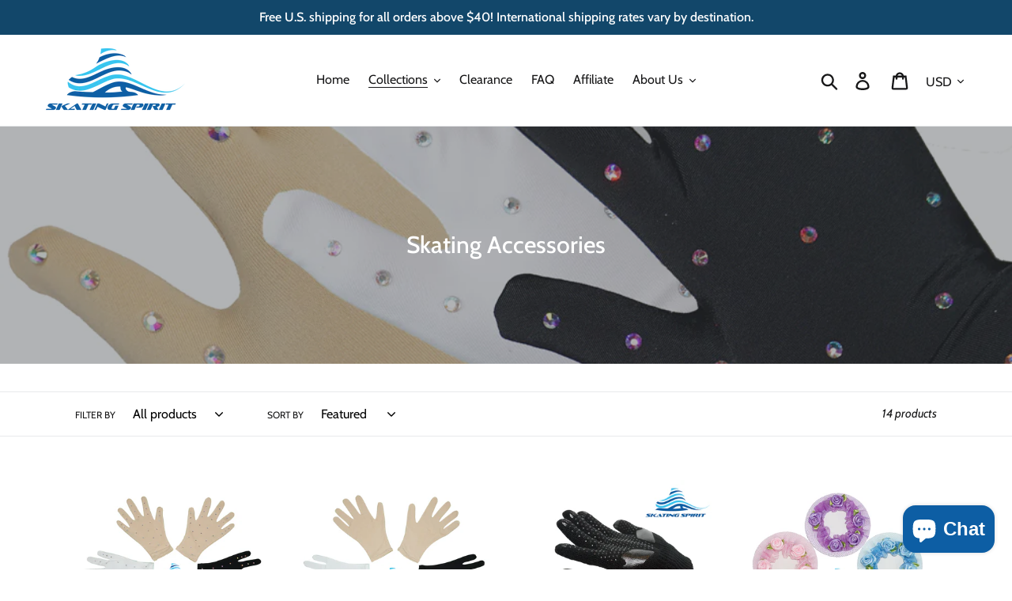

--- FILE ---
content_type: text/javascript
request_url: https://skatingspirit.com/cdn/shop/t/1/assets/bixgrow_config.js?v=11684842760288073321647447236
body_size: -737
content:
var bixgrow_groups_discount_code_customer = [2190];



--- FILE ---
content_type: text/javascript
request_url: https://cdn.shopify.com/extensions/019a0b32-c400-7c38-9e6a-dde755954001/autoketing-product-reviews-25/assets/build.55.ae64832040d44aae283e.js
body_size: -243
content:
autoketingproduct_reivew([55],{368:function(t,r,a){"use strict";r.a={props:["half"],data:function(){return{}}}},645:function(t,r,a){"use strict";Object.defineProperty(r,"__esModule",{value:!0});var e=a(368),n=a(648);var i=function(t){a(646)},s=a(12)(e.a,n.a,!1,i,null,null);r.default=s.exports},646:function(t,r,a){var e=a(647);"string"==typeof e&&(e=[[t.i,e,""]]),e.locals&&(t.exports=e.locals);a(16)("09e5dc9d",e,!0,{})},647:function(t,r,a){(t.exports=a(15)(!1)).push([t.i,".ak-rev-icon-star use{fill:var(--ak-review-rating-color)}.ak-rate-item.none .ak-rev-icon-star-half use,.ak-rev-icon-star-half use{fill:url(#ak-rating-icon-half)!important}",""])},648:function(t,r,a){"use strict";var e={render:function(){var t=this.$createElement,r=this._self._c||t;return r("span",[r("svg",{class:["ak-rev-icon-star",this.half&&"ak-rev-icon-star-half"]},[r("use",{attrs:{fill:"currentColor",href:"#ak-rating-icon-star"}})])])},staticRenderFns:[]};r.a=e}});

--- FILE ---
content_type: text/javascript
request_url: https://cdn.shopify.com/extensions/019a0b32-c400-7c38-9e6a-dde755954001/autoketing-product-reviews-25/assets/product-review-embed.js
body_size: 388
content:
!function(e){function a(u){if(d[u])return d[u].exports;var i=d[u]={i:u,l:!1,exports:{}};return e[u].call(i.exports,i,i.exports,a),i.l=!0,i.exports}var d={};a.m=e,a.c=d,a.d=function(e,d,u){a.o(e,d)||Object.defineProperty(e,d,{configurable:!1,enumerable:!0,get:u})},a.n=function(e){var d=e&&e.__esModule?function(){return e.default}:function(){return e};return a.d(d,"a",d),d},a.o=function(e,a){return Object.prototype.hasOwnProperty.call(e,a)},a.p="/dist/",a(a.s=0)}([function(e,a,d){"use strict";Object.defineProperty(a,"__esModule",{value:!0});var u=d(1),i=d.n(u),l=d(2),b=function(){var e=document.querySelector('script[src*="/assets/product-review-embed.js"]');return e?e.src:null}(),s=i.a["main.js"],j=void 0;b&&(j=b.replace("/product-review-embed.js",s));var n=document.createElement("script");n.src=j||l.a+s,document.head.appendChild(n)},function(e,a){e.exports={"build.0.ae64832040d44aae283e.js":"/build.0.ae64832040d44aae283e.js","build.1.ae64832040d44aae283e.js":"/build.1.ae64832040d44aae283e.js","build.2.ae64832040d44aae283e.js":"/build.2.ae64832040d44aae283e.js","build.3.ae64832040d44aae283e.js":"/build.3.ae64832040d44aae283e.js","build.4.ae64832040d44aae283e.js":"/build.4.ae64832040d44aae283e.js","build.5.ae64832040d44aae283e.js":"/build.5.ae64832040d44aae283e.js","build.6.ae64832040d44aae283e.js":"/build.6.ae64832040d44aae283e.js","build.7.ae64832040d44aae283e.js":"/build.7.ae64832040d44aae283e.js","build.8.ae64832040d44aae283e.js":"/build.8.ae64832040d44aae283e.js","build.9.ae64832040d44aae283e.js":"/build.9.ae64832040d44aae283e.js","build.10.ae64832040d44aae283e.js":"/build.10.ae64832040d44aae283e.js","build.11.ae64832040d44aae283e.js":"/build.11.ae64832040d44aae283e.js","build.12.ae64832040d44aae283e.js":"/build.12.ae64832040d44aae283e.js","build.13.ae64832040d44aae283e.js":"/build.13.ae64832040d44aae283e.js","build.14.ae64832040d44aae283e.js":"/build.14.ae64832040d44aae283e.js","build.15.ae64832040d44aae283e.js":"/build.15.ae64832040d44aae283e.js","build.16.ae64832040d44aae283e.js":"/build.16.ae64832040d44aae283e.js","build.17.ae64832040d44aae283e.js":"/build.17.ae64832040d44aae283e.js","build.18.ae64832040d44aae283e.js":"/build.18.ae64832040d44aae283e.js","build.19.ae64832040d44aae283e.js":"/build.19.ae64832040d44aae283e.js","build.20.ae64832040d44aae283e.js":"/build.20.ae64832040d44aae283e.js","build.21.ae64832040d44aae283e.js":"/build.21.ae64832040d44aae283e.js","build.22.ae64832040d44aae283e.js":"/build.22.ae64832040d44aae283e.js","build.23.ae64832040d44aae283e.js":"/build.23.ae64832040d44aae283e.js","build.24.ae64832040d44aae283e.js":"/build.24.ae64832040d44aae283e.js","build.25.ae64832040d44aae283e.js":"/build.25.ae64832040d44aae283e.js","build.26.ae64832040d44aae283e.js":"/build.26.ae64832040d44aae283e.js","build.27.ae64832040d44aae283e.js":"/build.27.ae64832040d44aae283e.js","build.28.ae64832040d44aae283e.js":"/build.28.ae64832040d44aae283e.js","build.29.ae64832040d44aae283e.js":"/build.29.ae64832040d44aae283e.js","build.30.ae64832040d44aae283e.js":"/build.30.ae64832040d44aae283e.js","build.31.ae64832040d44aae283e.js":"/build.31.ae64832040d44aae283e.js","build.32.ae64832040d44aae283e.js":"/build.32.ae64832040d44aae283e.js","build.33.ae64832040d44aae283e.js":"/build.33.ae64832040d44aae283e.js","build.34.ae64832040d44aae283e.js":"/build.34.ae64832040d44aae283e.js","build.35.ae64832040d44aae283e.js":"/build.35.ae64832040d44aae283e.js","build.36.ae64832040d44aae283e.js":"/build.36.ae64832040d44aae283e.js","build.37.ae64832040d44aae283e.js":"/build.37.ae64832040d44aae283e.js","build.38.ae64832040d44aae283e.js":"/build.38.ae64832040d44aae283e.js","build.39.ae64832040d44aae283e.js":"/build.39.ae64832040d44aae283e.js","build.40.ae64832040d44aae283e.js":"/build.40.ae64832040d44aae283e.js","build.41.ae64832040d44aae283e.js":"/build.41.ae64832040d44aae283e.js","build.42.ae64832040d44aae283e.js":"/build.42.ae64832040d44aae283e.js","build.43.ae64832040d44aae283e.js":"/build.43.ae64832040d44aae283e.js","build.44.ae64832040d44aae283e.js":"/build.44.ae64832040d44aae283e.js","build.45.ae64832040d44aae283e.js":"/build.45.ae64832040d44aae283e.js","build.46.ae64832040d44aae283e.js":"/build.46.ae64832040d44aae283e.js","build.47.ae64832040d44aae283e.js":"/build.47.ae64832040d44aae283e.js","build.48.ae64832040d44aae283e.js":"/build.48.ae64832040d44aae283e.js","build.49.ae64832040d44aae283e.js":"/build.49.ae64832040d44aae283e.js","build.50.ae64832040d44aae283e.js":"/build.50.ae64832040d44aae283e.js","build.51.ae64832040d44aae283e.js":"/build.51.ae64832040d44aae283e.js","build.52.ae64832040d44aae283e.js":"/build.52.ae64832040d44aae283e.js","build.53.ae64832040d44aae283e.js":"/build.53.ae64832040d44aae283e.js","build.54.ae64832040d44aae283e.js":"/build.54.ae64832040d44aae283e.js","build.55.ae64832040d44aae283e.js":"/build.55.ae64832040d44aae283e.js","build.56.ae64832040d44aae283e.js":"/build.56.ae64832040d44aae283e.js","build.57.ae64832040d44aae283e.js":"/build.57.ae64832040d44aae283e.js","build.58.ae64832040d44aae283e.js":"/build.58.ae64832040d44aae283e.js","build.59.ae64832040d44aae283e.js":"/build.59.ae64832040d44aae283e.js","build.60.ae64832040d44aae283e.js":"/build.60.ae64832040d44aae283e.js","build.61.ae64832040d44aae283e.js":"/build.61.ae64832040d44aae283e.js","build.62.ae64832040d44aae283e.js":"/build.62.ae64832040d44aae283e.js","build.63.ae64832040d44aae283e.js":"/build.63.ae64832040d44aae283e.js","build.64.ae64832040d44aae283e.js":"/build.64.ae64832040d44aae283e.js","build.65.ae64832040d44aae283e.js":"/build.65.ae64832040d44aae283e.js","build.66.ae64832040d44aae283e.js":"/build.66.ae64832040d44aae283e.js","build.67.ae64832040d44aae283e.js":"/build.67.ae64832040d44aae283e.js","build.68.ae64832040d44aae283e.js":"/build.68.ae64832040d44aae283e.js","build.69.ae64832040d44aae283e.js":"/build.69.ae64832040d44aae283e.js","build.70.ae64832040d44aae283e.js":"/build.70.ae64832040d44aae283e.js","build.71.ae64832040d44aae283e.js":"/build.71.ae64832040d44aae283e.js","build.72.ae64832040d44aae283e.js":"/build.72.ae64832040d44aae283e.js","build.73.ae64832040d44aae283e.js":"/build.73.ae64832040d44aae283e.js","build.74.ae64832040d44aae283e.js":"/build.74.ae64832040d44aae283e.js","build.75.ae64832040d44aae283e.js":"/build.75.ae64832040d44aae283e.js","build.76.ae64832040d44aae283e.js":"/build.76.ae64832040d44aae283e.js","build.77.ae64832040d44aae283e.js":"/build.77.ae64832040d44aae283e.js","build.78.ae64832040d44aae283e.js":"/build.78.ae64832040d44aae283e.js","build.79.ae64832040d44aae283e.js":"/build.79.ae64832040d44aae283e.js","build.80.ae64832040d44aae283e.js":"/build.80.ae64832040d44aae283e.js","build.81.ae64832040d44aae283e.js":"/build.81.ae64832040d44aae283e.js","build.82.ae64832040d44aae283e.js":"/build.82.ae64832040d44aae283e.js","build.83.ae64832040d44aae283e.js":"/build.83.ae64832040d44aae283e.js","build.84.ae64832040d44aae283e.js":"/build.84.ae64832040d44aae283e.js","build.85.ae64832040d44aae283e.js":"/build.85.ae64832040d44aae283e.js","build.86.ae64832040d44aae283e.js":"/build.86.ae64832040d44aae283e.js","build.87.ae64832040d44aae283e.js":"/build.87.ae64832040d44aae283e.js","build.88.ae64832040d44aae283e.js":"/build.88.ae64832040d44aae283e.js","build.89.ae64832040d44aae283e.js":"/build.89.ae64832040d44aae283e.js","build.90.ae64832040d44aae283e.js":"/build.90.ae64832040d44aae283e.js","build.91.ae64832040d44aae283e.js":"/build.91.ae64832040d44aae283e.js","build.92.ae64832040d44aae283e.js":"/build.92.ae64832040d44aae283e.js","build.93.ae64832040d44aae283e.js":"/build.93.ae64832040d44aae283e.js","build.94.ae64832040d44aae283e.js":"/build.94.ae64832040d44aae283e.js","build.95.ae64832040d44aae283e.js":"/build.95.ae64832040d44aae283e.js","build.96.ae64832040d44aae283e.js":"/build.96.ae64832040d44aae283e.js","build.97.ae64832040d44aae283e.js":"/build.97.ae64832040d44aae283e.js","build.98.ae64832040d44aae283e.js":"/build.98.ae64832040d44aae283e.js","build.99.ae64832040d44aae283e.js":"/build.99.ae64832040d44aae283e.js","build.100.ae64832040d44aae283e.js":"/build.100.ae64832040d44aae283e.js","build.101.ae64832040d44aae283e.js":"/build.101.ae64832040d44aae283e.js","build.102.ae64832040d44aae283e.js":"/build.102.ae64832040d44aae283e.js","build.103.ae64832040d44aae283e.js":"/build.103.ae64832040d44aae283e.js","build.104.ae64832040d44aae283e.js":"/build.104.ae64832040d44aae283e.js","build.105.ae64832040d44aae283e.js":"/build.105.ae64832040d44aae283e.js","build.106.ae64832040d44aae283e.js":"/build.106.ae64832040d44aae283e.js","build.107.ae64832040d44aae283e.js":"/build.107.ae64832040d44aae283e.js","build.108.ae64832040d44aae283e.js":"/build.108.ae64832040d44aae283e.js","build.109.ae64832040d44aae283e.js":"/build.109.ae64832040d44aae283e.js","build.110.ae64832040d44aae283e.js":"/build.110.ae64832040d44aae283e.js","build.111.ae64832040d44aae283e.js":"/build.111.ae64832040d44aae283e.js","build.112.ae64832040d44aae283e.js":"/build.112.ae64832040d44aae283e.js","build.113.ae64832040d44aae283e.js":"/build.113.ae64832040d44aae283e.js","build.114.ae64832040d44aae283e.js":"/build.114.ae64832040d44aae283e.js","build.115.ae64832040d44aae283e.js":"/build.115.ae64832040d44aae283e.js","build.116.ae64832040d44aae283e.js":"/build.116.ae64832040d44aae283e.js","build.117.ae64832040d44aae283e.js":"/build.117.ae64832040d44aae283e.js","build.118.ae64832040d44aae283e.js":"/build.118.ae64832040d44aae283e.js","build.119.ae64832040d44aae283e.js":"/build.119.ae64832040d44aae283e.js","build.120.ae64832040d44aae283e.js":"/build.120.ae64832040d44aae283e.js","build.121.ae64832040d44aae283e.js":"/build.121.ae64832040d44aae283e.js","build.122.ae64832040d44aae283e.js":"/build.122.ae64832040d44aae283e.js","build.123.ae64832040d44aae283e.js":"/build.123.ae64832040d44aae283e.js","build.124.ae64832040d44aae283e.js":"/build.124.ae64832040d44aae283e.js","build.125.ae64832040d44aae283e.js":"/build.125.ae64832040d44aae283e.js","build.126.ae64832040d44aae283e.js":"/build.126.ae64832040d44aae283e.js","build.127.ae64832040d44aae283e.js":"/build.127.ae64832040d44aae283e.js","build.128.ae64832040d44aae283e.js":"/build.128.ae64832040d44aae283e.js","build.129.ae64832040d44aae283e.js":"/build.129.ae64832040d44aae283e.js","build.130.ae64832040d44aae283e.js":"/build.130.ae64832040d44aae283e.js","build.131.ae64832040d44aae283e.js":"/build.131.ae64832040d44aae283e.js","build.132.ae64832040d44aae283e.js":"/build.132.ae64832040d44aae283e.js","build.133.ae64832040d44aae283e.js":"/build.133.ae64832040d44aae283e.js","build.134.ae64832040d44aae283e.js":"/build.134.ae64832040d44aae283e.js","build.135.ae64832040d44aae283e.js":"/build.135.ae64832040d44aae283e.js","build.136.ae64832040d44aae283e.js":"/build.136.ae64832040d44aae283e.js","build.137.ae64832040d44aae283e.js":"/build.137.ae64832040d44aae283e.js","build.138.ae64832040d44aae283e.js":"/build.138.ae64832040d44aae283e.js","build.139.ae64832040d44aae283e.js":"/build.139.ae64832040d44aae283e.js","build.140.ae64832040d44aae283e.js":"/build.140.ae64832040d44aae283e.js","build.141.ae64832040d44aae283e.js":"/build.141.ae64832040d44aae283e.js","build.142.ae64832040d44aae283e.js":"/build.142.ae64832040d44aae283e.js","build.143.ae64832040d44aae283e.js":"/build.143.ae64832040d44aae283e.js","build.144.ae64832040d44aae283e.js":"/build.144.ae64832040d44aae283e.js","build.145.ae64832040d44aae283e.js":"/build.145.ae64832040d44aae283e.js","build.146.ae64832040d44aae283e.js":"/build.146.ae64832040d44aae283e.js","build.147.ae64832040d44aae283e.js":"/build.147.ae64832040d44aae283e.js","build.148.ae64832040d44aae283e.js":"/build.148.ae64832040d44aae283e.js","build.149.ae64832040d44aae283e.js":"/build.149.ae64832040d44aae283e.js","build.150.ae64832040d44aae283e.js":"/build.150.ae64832040d44aae283e.js","build.151.ae64832040d44aae283e.js":"/build.151.ae64832040d44aae283e.js","build.152.ae64832040d44aae283e.js":"/build.152.ae64832040d44aae283e.js","build.153.ae64832040d44aae283e.js":"/build.153.ae64832040d44aae283e.js","build.154.ae64832040d44aae283e.js":"/build.154.ae64832040d44aae283e.js","build.155.ae64832040d44aae283e.js":"/build.155.ae64832040d44aae283e.js","build.156.ae64832040d44aae283e.js":"/build.156.ae64832040d44aae283e.js","build.157.ae64832040d44aae283e.js":"/build.157.ae64832040d44aae283e.js","build.158.ae64832040d44aae283e.js":"/build.158.ae64832040d44aae283e.js","build.159.ae64832040d44aae283e.js":"/build.159.ae64832040d44aae283e.js","build.160.ae64832040d44aae283e.js":"/build.160.ae64832040d44aae283e.js","build.161.ae64832040d44aae283e.js":"/build.161.ae64832040d44aae283e.js","build.162.ae64832040d44aae283e.js":"/build.162.ae64832040d44aae283e.js","build.163.ae64832040d44aae283e.js":"/build.163.ae64832040d44aae283e.js","build.164.ae64832040d44aae283e.js":"/build.164.ae64832040d44aae283e.js","build.165.ae64832040d44aae283e.js":"/build.165.ae64832040d44aae283e.js","build.166.ae64832040d44aae283e.js":"/build.166.ae64832040d44aae283e.js","build.167.ae64832040d44aae283e.js":"/build.167.ae64832040d44aae283e.js","build.168.ae64832040d44aae283e.js":"/build.168.ae64832040d44aae283e.js","build.169.ae64832040d44aae283e.js":"/build.169.ae64832040d44aae283e.js","build.170.ae64832040d44aae283e.js":"/build.170.ae64832040d44aae283e.js","build.171.ae64832040d44aae283e.js":"/build.171.ae64832040d44aae283e.js","build.172.ae64832040d44aae283e.js":"/build.172.ae64832040d44aae283e.js","build.173.ae64832040d44aae283e.js":"/build.173.ae64832040d44aae283e.js","build.174.ae64832040d44aae283e.js":"/build.174.ae64832040d44aae283e.js","build.175.ae64832040d44aae283e.js":"/build.175.ae64832040d44aae283e.js","build.176.ae64832040d44aae283e.js":"/build.176.ae64832040d44aae283e.js","build.177.ae64832040d44aae283e.js":"/build.177.ae64832040d44aae283e.js","build.178.ae64832040d44aae283e.js":"/build.178.ae64832040d44aae283e.js","build.179.ae64832040d44aae283e.js":"/build.179.ae64832040d44aae283e.js","build.180.ae64832040d44aae283e.js":"/build.180.ae64832040d44aae283e.js","build.181.ae64832040d44aae283e.js":"/build.181.ae64832040d44aae283e.js","build.182.ae64832040d44aae283e.js":"/build.182.ae64832040d44aae283e.js","build.183.ae64832040d44aae283e.js":"/build.183.ae64832040d44aae283e.js","build.184.ae64832040d44aae283e.js":"/build.184.ae64832040d44aae283e.js","build.185.ae64832040d44aae283e.js":"/build.185.ae64832040d44aae283e.js","build.186.ae64832040d44aae283e.js":"/build.186.ae64832040d44aae283e.js","build.187.ae64832040d44aae283e.js":"/build.187.ae64832040d44aae283e.js","build.188.ae64832040d44aae283e.js":"/build.188.ae64832040d44aae283e.js","build.189.ae64832040d44aae283e.js":"/build.189.ae64832040d44aae283e.js","build.190.ae64832040d44aae283e.js":"/build.190.ae64832040d44aae283e.js","build.191.ae64832040d44aae283e.js":"/build.191.ae64832040d44aae283e.js","build.192.ae64832040d44aae283e.js":"/build.192.ae64832040d44aae283e.js","build.193.ae64832040d44aae283e.js":"/build.193.ae64832040d44aae283e.js","build.194.ae64832040d44aae283e.js":"/build.194.ae64832040d44aae283e.js","build.195.ae64832040d44aae283e.js":"/build.195.ae64832040d44aae283e.js","build.196.ae64832040d44aae283e.js":"/build.196.ae64832040d44aae283e.js","build.197.ae64832040d44aae283e.js":"/build.197.ae64832040d44aae283e.js","build.198.ae64832040d44aae283e.js":"/build.198.ae64832040d44aae283e.js","build.199.ae64832040d44aae283e.js":"/build.199.ae64832040d44aae283e.js","build.200.ae64832040d44aae283e.js":"/build.200.ae64832040d44aae283e.js","build.201.ae64832040d44aae283e.js":"/build.201.ae64832040d44aae283e.js","build.202.ae64832040d44aae283e.js":"/build.202.ae64832040d44aae283e.js","build.203.ae64832040d44aae283e.js":"/build.203.ae64832040d44aae283e.js","build.204.ae64832040d44aae283e.js":"/build.204.ae64832040d44aae283e.js","build.205.ae64832040d44aae283e.js":"/build.205.ae64832040d44aae283e.js","build.206.ae64832040d44aae283e.js":"/build.206.ae64832040d44aae283e.js","build.207.ae64832040d44aae283e.js":"/build.207.ae64832040d44aae283e.js","build.208.ae64832040d44aae283e.js":"/build.208.ae64832040d44aae283e.js","build.209.ae64832040d44aae283e.js":"/build.209.ae64832040d44aae283e.js","build.210.ae64832040d44aae283e.js":"/build.210.ae64832040d44aae283e.js","build.211.ae64832040d44aae283e.js":"/build.211.ae64832040d44aae283e.js","build.212.ae64832040d44aae283e.js":"/build.212.ae64832040d44aae283e.js","build.213.ae64832040d44aae283e.js":"/build.213.ae64832040d44aae283e.js","build.214.ae64832040d44aae283e.js":"/build.214.ae64832040d44aae283e.js","build.215.ae64832040d44aae283e.js":"/build.215.ae64832040d44aae283e.js","build.216.ae64832040d44aae283e.js":"/build.216.ae64832040d44aae283e.js","build.217.ae64832040d44aae283e.js":"/build.217.ae64832040d44aae283e.js","build.218.ae64832040d44aae283e.js":"/build.218.ae64832040d44aae283e.js","build.219.ae64832040d44aae283e.js":"/build.219.ae64832040d44aae283e.js","build.220.ae64832040d44aae283e.js":"/build.220.ae64832040d44aae283e.js","build.221.ae64832040d44aae283e.js":"/build.221.ae64832040d44aae283e.js","build.222.ae64832040d44aae283e.js":"/build.222.ae64832040d44aae283e.js","build.223.ae64832040d44aae283e.js":"/build.223.ae64832040d44aae283e.js","build.224.ae64832040d44aae283e.js":"/build.224.ae64832040d44aae283e.js","build.225.ae64832040d44aae283e.js":"/build.225.ae64832040d44aae283e.js","build.226.ae64832040d44aae283e.js":"/build.226.ae64832040d44aae283e.js","build.227.ae64832040d44aae283e.js":"/build.227.ae64832040d44aae283e.js","build.228.ae64832040d44aae283e.js":"/build.228.ae64832040d44aae283e.js","build.229.ae64832040d44aae283e.js":"/build.229.ae64832040d44aae283e.js","build.230.ae64832040d44aae283e.js":"/build.230.ae64832040d44aae283e.js","build.231.ae64832040d44aae283e.js":"/build.231.ae64832040d44aae283e.js","build.232.ae64832040d44aae283e.js":"/build.232.ae64832040d44aae283e.js","build.233.ae64832040d44aae283e.js":"/build.233.ae64832040d44aae283e.js","build.234.ae64832040d44aae283e.js":"/build.234.ae64832040d44aae283e.js","build.235.ae64832040d44aae283e.js":"/build.235.ae64832040d44aae283e.js","build.236.ae64832040d44aae283e.js":"/build.236.ae64832040d44aae283e.js","build.237.ae64832040d44aae283e.js":"/build.237.ae64832040d44aae283e.js","build.238.ae64832040d44aae283e.js":"/build.238.ae64832040d44aae283e.js","build.239.ae64832040d44aae283e.js":"/build.239.ae64832040d44aae283e.js","build.240.ae64832040d44aae283e.js":"/build.240.ae64832040d44aae283e.js","build.241.ae64832040d44aae283e.js":"/build.241.ae64832040d44aae283e.js","build.242.ae64832040d44aae283e.js":"/build.242.ae64832040d44aae283e.js","build.243.ae64832040d44aae283e.js":"/build.243.ae64832040d44aae283e.js","build.244.ae64832040d44aae283e.js":"/build.244.ae64832040d44aae283e.js","build.245.ae64832040d44aae283e.js":"/build.245.ae64832040d44aae283e.js","build.246.ae64832040d44aae283e.js":"/build.246.ae64832040d44aae283e.js","build.247.ae64832040d44aae283e.js":"/build.247.ae64832040d44aae283e.js","build.248.ae64832040d44aae283e.js":"/build.248.ae64832040d44aae283e.js","build.249.ae64832040d44aae283e.js":"/build.249.ae64832040d44aae283e.js","build.250.ae64832040d44aae283e.js":"/build.250.ae64832040d44aae283e.js","build.251.ae64832040d44aae283e.js":"/build.251.ae64832040d44aae283e.js","build.252.ae64832040d44aae283e.js":"/build.252.ae64832040d44aae283e.js","build.253.ae64832040d44aae283e.js":"/build.253.ae64832040d44aae283e.js","build.254.ae64832040d44aae283e.js":"/build.254.ae64832040d44aae283e.js","build.255.ae64832040d44aae283e.js":"/build.255.ae64832040d44aae283e.js","build.256.ae64832040d44aae283e.js":"/build.256.ae64832040d44aae283e.js","build.257.ae64832040d44aae283e.js":"/build.257.ae64832040d44aae283e.js","build.258.ae64832040d44aae283e.js":"/build.258.ae64832040d44aae283e.js","build.259.ae64832040d44aae283e.js":"/build.259.ae64832040d44aae283e.js","build.260.ae64832040d44aae283e.js":"/build.260.ae64832040d44aae283e.js","build.261.ae64832040d44aae283e.js":"/build.261.ae64832040d44aae283e.js","build.262.ae64832040d44aae283e.js":"/build.262.ae64832040d44aae283e.js","build.263.ae64832040d44aae283e.js":"/build.263.ae64832040d44aae283e.js","build.264.ae64832040d44aae283e.js":"/build.264.ae64832040d44aae283e.js","build.265.ae64832040d44aae283e.js":"/build.265.ae64832040d44aae283e.js","build.266.ae64832040d44aae283e.js":"/build.266.ae64832040d44aae283e.js","build.267.ae64832040d44aae283e.js":"/build.267.ae64832040d44aae283e.js","main.js":"/build.main.ae64832040d44aae283e.js","star-none.png":"/star-none.png?f24e41dd0d03f4938a9cc1fe312765de","star.png":"/star.png?7ab5772fbbdc4e283d03f11469d94c1b","thank-you.png":"/thank-you.png?d29a639e9d1e5a087001833ac0f4235a"}},function(e,a,d){"use strict";d.d(a,"a",function(){return u});var u="https://cdn.autoketing.org/sdk-cdn/product-review"}]);

--- FILE ---
content_type: text/javascript
request_url: https://cdn.shopify.com/extensions/019a0b32-c400-7c38-9e6a-dde755954001/autoketing-product-reviews-25/assets/build.60.ae64832040d44aae283e.js
body_size: 448
content:
autoketingproduct_reivew([60],{1163:function(e,t,n){"use strict";Object.defineProperty(t,"__esModule",{value:!0});var a=n(620),i=n(1164),o=n(12)(a.a,i.a,!1,null,null,null);t.default=o.exports},1164:function(e,t,n){"use strict";var a={render:function(){this.$createElement;this._self._c;return this._e()},staticRenderFns:[]};t.a=a},620:function(e,t,n){"use strict";var a=n(51),i=n.n(a),o=n(31),l=n(24),r=n(225),s=n(226);t.a={props:[],components:{},data:function(){return{}},computed:i()({},Object(o.d)({checkPageDetail:function(e){return e.checkPageDetail},dataSettings:function(e){return e.dataSettings},dataCollections:function(e){return e.dataCollections}})),methods:{},mounted:function(){var e,t=[];if(document.querySelectorAll("div[ak-data-position]").length>0){e=document.querySelectorAll("div[ak-data-position]");for(var n=0;n<e.length;n++)t.push(e[n].getAttribute("ak-data-position").replace(window.location.origin,""))}else{var a;e=document.getElementsByTagName("a");for(var i=0;i<e.length;i++){if(e[i].href&&e[i].href.includes("/products/"))if(a=new URL(e[i].href),e[i+1]&&e[i+1].href)new URL(e[i+1].href).pathname!==a.pathname&&t.push(a.pathname);else t.push(a.pathname)}}this.$store.dispatch("listProductCollection",t)},watch:{dataCollections:function(){for(var e=this.dataSettings,t=e.rating_color,n=e.rating_icon,a=e.hidden_rating_null_collections,i=0;i<this.dataCollections.length;i++){var o,d,c=document.createElement("div");if(c.classList.add("ak_review"),0!==this.dataCollections[i].count_reviews?o=new(l.default.extend(r.a))({propsData:{dataRate:this.dataCollections[i].average_percent,dataCount:this.dataCollections[i].count_reviews,icon:n,color:t,iconFollowTheme:this.icon_rating_follow_theme}}):a||(o=new(l.default.extend(s.a))({propsData:{icon:n,color:t}})),a&&0===this.dataCollections[i].count_reviews||(o.$mount(),c.append(o.$el)),0!==document.querySelectorAll("div[ak-data-position='"+this.dataCollections[i].href+"']").length)d=document.querySelectorAll("div[ak-data-position='"+this.dataCollections[i].href+"']"),a&&0===this.dataCollections[i].count_reviews||(d[d.length-1].style.height="30px"),d[d.length-1].style.position="relative",d[d.length-1].appendChild(c);else{var u;d=document.getElementsByTagName("a");for(var h=0;h<d.length;h++){if(d[h].href&&d[h].href.includes("/products/"))if(u=new URL(d[h].href),d[h+1]){if(new URL(d[h+1].href).pathname!==u.pathname&&u.pathname===this.dataCollections[i].href&&(d[h].parentNode.style.position="relative",d[h].parentNode.style.padding="0 0 25px 0","relative"===window.getComputedStyle(d[h],null).getPropertyValue("position")&&(d[h].style.position="unset"),!d[h].contains(c))){var p=d[h].children;if(0===p.length){d[h].appendChild(c);break}if("ak_review"!==p[p.length-1].className){d[h].appendChild(c);break}}}else d[h].parentNode.style.position="relative",d[h].parentNode.style.padding="0 0 25px 0",d[h].appendChild(c),"relative"===window.getComputedStyle(d[h],null).getPropertyValue("position")&&(d[h].style.position="unset")}}}}}}}});

--- FILE ---
content_type: application/javascript
request_url: https://cdn.autoketing.org/sdk-cdn/product-review/dist/product-review-embed.js?t=1766413644496272896&shop=ice-skating-shops.myshopify.com
body_size: 2215
content:
!function(b){function c(u){if(f[u])return f[u].exports;var d=f[u]={i:u,l:!1,exports:{}};return b[u].call(d.exports,d,d.exports,c),d.l=!0,d.exports}var f={};c.m=b,c.c=f,c.d=function(b,f,u){c.o(b,f)||Object.defineProperty(b,f,{configurable:!1,enumerable:!0,get:u})},c.n=function(b){var f=b&&b.__esModule?function(){return b.default}:function(){return b};return c.d(f,"a",f),f},c.o=function(b,c){return Object.prototype.hasOwnProperty.call(b,c)},c.p="/dist/",c(c.s=0)}([function(b,c,f){"use strict";Object.defineProperty(c,"__esModule",{value:!0});var u=f(1),d=f.n(u),i=f(2),l=function(){var b=document.querySelector('script[src*="/assets/product-review-embed.js"]');return b?b.src:null}(),e=d.a["main.js"],s=void 0;l&&(s=l.replace("/product-review-embed.js",e));var j=document.createElement("script");j.src=s||i.a+e,document.head.appendChild(j)},function(b,c){b.exports={"build.0.b0782fcc1bb57f86961e.js":"/build/build.0.b0782fcc1bb57f86961e.js","build.1.b0782fcc1bb57f86961e.js":"/build/build.1.b0782fcc1bb57f86961e.js","build.2.b0782fcc1bb57f86961e.js":"/build/build.2.b0782fcc1bb57f86961e.js","build.3.b0782fcc1bb57f86961e.js":"/build/build.3.b0782fcc1bb57f86961e.js","build.4.b0782fcc1bb57f86961e.js":"/build/build.4.b0782fcc1bb57f86961e.js","build.5.b0782fcc1bb57f86961e.js":"/build/build.5.b0782fcc1bb57f86961e.js","build.6.b0782fcc1bb57f86961e.js":"/build/build.6.b0782fcc1bb57f86961e.js","build.7.b0782fcc1bb57f86961e.js":"/build/build.7.b0782fcc1bb57f86961e.js","build.8.b0782fcc1bb57f86961e.js":"/build/build.8.b0782fcc1bb57f86961e.js","build.9.b0782fcc1bb57f86961e.js":"/build/build.9.b0782fcc1bb57f86961e.js","build.10.b0782fcc1bb57f86961e.js":"/build/build.10.b0782fcc1bb57f86961e.js","build.11.b0782fcc1bb57f86961e.js":"/build/build.11.b0782fcc1bb57f86961e.js","build.12.b0782fcc1bb57f86961e.js":"/build/build.12.b0782fcc1bb57f86961e.js","build.13.b0782fcc1bb57f86961e.js":"/build/build.13.b0782fcc1bb57f86961e.js","build.14.b0782fcc1bb57f86961e.js":"/build/build.14.b0782fcc1bb57f86961e.js","build.15.b0782fcc1bb57f86961e.js":"/build/build.15.b0782fcc1bb57f86961e.js","build.16.b0782fcc1bb57f86961e.js":"/build/build.16.b0782fcc1bb57f86961e.js","build.17.b0782fcc1bb57f86961e.js":"/build/build.17.b0782fcc1bb57f86961e.js","build.18.b0782fcc1bb57f86961e.js":"/build/build.18.b0782fcc1bb57f86961e.js","build.19.b0782fcc1bb57f86961e.js":"/build/build.19.b0782fcc1bb57f86961e.js","build.20.b0782fcc1bb57f86961e.js":"/build/build.20.b0782fcc1bb57f86961e.js","build.21.b0782fcc1bb57f86961e.js":"/build/build.21.b0782fcc1bb57f86961e.js","build.22.b0782fcc1bb57f86961e.js":"/build/build.22.b0782fcc1bb57f86961e.js","build.23.b0782fcc1bb57f86961e.js":"/build/build.23.b0782fcc1bb57f86961e.js","build.24.b0782fcc1bb57f86961e.js":"/build/build.24.b0782fcc1bb57f86961e.js","build.25.b0782fcc1bb57f86961e.js":"/build/build.25.b0782fcc1bb57f86961e.js","build.26.b0782fcc1bb57f86961e.js":"/build/build.26.b0782fcc1bb57f86961e.js","build.27.b0782fcc1bb57f86961e.js":"/build/build.27.b0782fcc1bb57f86961e.js","build.28.b0782fcc1bb57f86961e.js":"/build/build.28.b0782fcc1bb57f86961e.js","build.29.b0782fcc1bb57f86961e.js":"/build/build.29.b0782fcc1bb57f86961e.js","build.30.b0782fcc1bb57f86961e.js":"/build/build.30.b0782fcc1bb57f86961e.js","build.31.b0782fcc1bb57f86961e.js":"/build/build.31.b0782fcc1bb57f86961e.js","build.32.b0782fcc1bb57f86961e.js":"/build/build.32.b0782fcc1bb57f86961e.js","build.33.b0782fcc1bb57f86961e.js":"/build/build.33.b0782fcc1bb57f86961e.js","build.34.b0782fcc1bb57f86961e.js":"/build/build.34.b0782fcc1bb57f86961e.js","build.35.b0782fcc1bb57f86961e.js":"/build/build.35.b0782fcc1bb57f86961e.js","build.36.b0782fcc1bb57f86961e.js":"/build/build.36.b0782fcc1bb57f86961e.js","build.37.b0782fcc1bb57f86961e.js":"/build/build.37.b0782fcc1bb57f86961e.js","build.38.b0782fcc1bb57f86961e.js":"/build/build.38.b0782fcc1bb57f86961e.js","build.39.b0782fcc1bb57f86961e.js":"/build/build.39.b0782fcc1bb57f86961e.js","build.40.b0782fcc1bb57f86961e.js":"/build/build.40.b0782fcc1bb57f86961e.js","build.41.b0782fcc1bb57f86961e.js":"/build/build.41.b0782fcc1bb57f86961e.js","build.42.b0782fcc1bb57f86961e.js":"/build/build.42.b0782fcc1bb57f86961e.js","build.43.b0782fcc1bb57f86961e.js":"/build/build.43.b0782fcc1bb57f86961e.js","build.44.b0782fcc1bb57f86961e.js":"/build/build.44.b0782fcc1bb57f86961e.js","build.45.b0782fcc1bb57f86961e.js":"/build/build.45.b0782fcc1bb57f86961e.js","build.46.b0782fcc1bb57f86961e.js":"/build/build.46.b0782fcc1bb57f86961e.js","build.47.b0782fcc1bb57f86961e.js":"/build/build.47.b0782fcc1bb57f86961e.js","build.48.b0782fcc1bb57f86961e.js":"/build/build.48.b0782fcc1bb57f86961e.js","build.49.b0782fcc1bb57f86961e.js":"/build/build.49.b0782fcc1bb57f86961e.js","build.50.b0782fcc1bb57f86961e.js":"/build/build.50.b0782fcc1bb57f86961e.js","build.51.b0782fcc1bb57f86961e.js":"/build/build.51.b0782fcc1bb57f86961e.js","build.52.b0782fcc1bb57f86961e.js":"/build/build.52.b0782fcc1bb57f86961e.js","build.53.b0782fcc1bb57f86961e.js":"/build/build.53.b0782fcc1bb57f86961e.js","build.54.b0782fcc1bb57f86961e.js":"/build/build.54.b0782fcc1bb57f86961e.js","build.55.b0782fcc1bb57f86961e.js":"/build/build.55.b0782fcc1bb57f86961e.js","build.56.b0782fcc1bb57f86961e.js":"/build/build.56.b0782fcc1bb57f86961e.js","build.57.b0782fcc1bb57f86961e.js":"/build/build.57.b0782fcc1bb57f86961e.js","build.58.b0782fcc1bb57f86961e.js":"/build/build.58.b0782fcc1bb57f86961e.js","build.59.b0782fcc1bb57f86961e.js":"/build/build.59.b0782fcc1bb57f86961e.js","build.60.b0782fcc1bb57f86961e.js":"/build/build.60.b0782fcc1bb57f86961e.js","build.61.b0782fcc1bb57f86961e.js":"/build/build.61.b0782fcc1bb57f86961e.js","build.62.b0782fcc1bb57f86961e.js":"/build/build.62.b0782fcc1bb57f86961e.js","build.63.b0782fcc1bb57f86961e.js":"/build/build.63.b0782fcc1bb57f86961e.js","build.64.b0782fcc1bb57f86961e.js":"/build/build.64.b0782fcc1bb57f86961e.js","build.65.b0782fcc1bb57f86961e.js":"/build/build.65.b0782fcc1bb57f86961e.js","build.66.b0782fcc1bb57f86961e.js":"/build/build.66.b0782fcc1bb57f86961e.js","build.67.b0782fcc1bb57f86961e.js":"/build/build.67.b0782fcc1bb57f86961e.js","build.68.b0782fcc1bb57f86961e.js":"/build/build.68.b0782fcc1bb57f86961e.js","build.69.b0782fcc1bb57f86961e.js":"/build/build.69.b0782fcc1bb57f86961e.js","build.70.b0782fcc1bb57f86961e.js":"/build/build.70.b0782fcc1bb57f86961e.js","build.71.b0782fcc1bb57f86961e.js":"/build/build.71.b0782fcc1bb57f86961e.js","build.72.b0782fcc1bb57f86961e.js":"/build/build.72.b0782fcc1bb57f86961e.js","build.73.b0782fcc1bb57f86961e.js":"/build/build.73.b0782fcc1bb57f86961e.js","build.74.b0782fcc1bb57f86961e.js":"/build/build.74.b0782fcc1bb57f86961e.js","build.75.b0782fcc1bb57f86961e.js":"/build/build.75.b0782fcc1bb57f86961e.js","build.76.b0782fcc1bb57f86961e.js":"/build/build.76.b0782fcc1bb57f86961e.js","build.77.b0782fcc1bb57f86961e.js":"/build/build.77.b0782fcc1bb57f86961e.js","build.78.b0782fcc1bb57f86961e.js":"/build/build.78.b0782fcc1bb57f86961e.js","build.79.b0782fcc1bb57f86961e.js":"/build/build.79.b0782fcc1bb57f86961e.js","build.80.b0782fcc1bb57f86961e.js":"/build/build.80.b0782fcc1bb57f86961e.js","build.81.b0782fcc1bb57f86961e.js":"/build/build.81.b0782fcc1bb57f86961e.js","build.82.b0782fcc1bb57f86961e.js":"/build/build.82.b0782fcc1bb57f86961e.js","build.83.b0782fcc1bb57f86961e.js":"/build/build.83.b0782fcc1bb57f86961e.js","build.84.b0782fcc1bb57f86961e.js":"/build/build.84.b0782fcc1bb57f86961e.js","build.85.b0782fcc1bb57f86961e.js":"/build/build.85.b0782fcc1bb57f86961e.js","build.86.b0782fcc1bb57f86961e.js":"/build/build.86.b0782fcc1bb57f86961e.js","build.87.b0782fcc1bb57f86961e.js":"/build/build.87.b0782fcc1bb57f86961e.js","build.88.b0782fcc1bb57f86961e.js":"/build/build.88.b0782fcc1bb57f86961e.js","build.89.b0782fcc1bb57f86961e.js":"/build/build.89.b0782fcc1bb57f86961e.js","build.90.b0782fcc1bb57f86961e.js":"/build/build.90.b0782fcc1bb57f86961e.js","build.91.b0782fcc1bb57f86961e.js":"/build/build.91.b0782fcc1bb57f86961e.js","build.92.b0782fcc1bb57f86961e.js":"/build/build.92.b0782fcc1bb57f86961e.js","build.93.b0782fcc1bb57f86961e.js":"/build/build.93.b0782fcc1bb57f86961e.js","build.94.b0782fcc1bb57f86961e.js":"/build/build.94.b0782fcc1bb57f86961e.js","build.95.b0782fcc1bb57f86961e.js":"/build/build.95.b0782fcc1bb57f86961e.js","build.96.b0782fcc1bb57f86961e.js":"/build/build.96.b0782fcc1bb57f86961e.js","build.97.b0782fcc1bb57f86961e.js":"/build/build.97.b0782fcc1bb57f86961e.js","build.98.b0782fcc1bb57f86961e.js":"/build/build.98.b0782fcc1bb57f86961e.js","build.99.b0782fcc1bb57f86961e.js":"/build/build.99.b0782fcc1bb57f86961e.js","build.100.b0782fcc1bb57f86961e.js":"/build/build.100.b0782fcc1bb57f86961e.js","build.101.b0782fcc1bb57f86961e.js":"/build/build.101.b0782fcc1bb57f86961e.js","build.102.b0782fcc1bb57f86961e.js":"/build/build.102.b0782fcc1bb57f86961e.js","build.103.b0782fcc1bb57f86961e.js":"/build/build.103.b0782fcc1bb57f86961e.js","build.104.b0782fcc1bb57f86961e.js":"/build/build.104.b0782fcc1bb57f86961e.js","build.105.b0782fcc1bb57f86961e.js":"/build/build.105.b0782fcc1bb57f86961e.js","build.106.b0782fcc1bb57f86961e.js":"/build/build.106.b0782fcc1bb57f86961e.js","build.107.b0782fcc1bb57f86961e.js":"/build/build.107.b0782fcc1bb57f86961e.js","build.108.b0782fcc1bb57f86961e.js":"/build/build.108.b0782fcc1bb57f86961e.js","build.109.b0782fcc1bb57f86961e.js":"/build/build.109.b0782fcc1bb57f86961e.js","build.110.b0782fcc1bb57f86961e.js":"/build/build.110.b0782fcc1bb57f86961e.js","build.111.b0782fcc1bb57f86961e.js":"/build/build.111.b0782fcc1bb57f86961e.js","build.112.b0782fcc1bb57f86961e.js":"/build/build.112.b0782fcc1bb57f86961e.js","build.113.b0782fcc1bb57f86961e.js":"/build/build.113.b0782fcc1bb57f86961e.js","build.114.b0782fcc1bb57f86961e.js":"/build/build.114.b0782fcc1bb57f86961e.js","build.115.b0782fcc1bb57f86961e.js":"/build/build.115.b0782fcc1bb57f86961e.js","build.116.b0782fcc1bb57f86961e.js":"/build/build.116.b0782fcc1bb57f86961e.js","build.117.b0782fcc1bb57f86961e.js":"/build/build.117.b0782fcc1bb57f86961e.js","build.118.b0782fcc1bb57f86961e.js":"/build/build.118.b0782fcc1bb57f86961e.js","build.119.b0782fcc1bb57f86961e.js":"/build/build.119.b0782fcc1bb57f86961e.js","build.120.b0782fcc1bb57f86961e.js":"/build/build.120.b0782fcc1bb57f86961e.js","build.121.b0782fcc1bb57f86961e.js":"/build/build.121.b0782fcc1bb57f86961e.js","build.122.b0782fcc1bb57f86961e.js":"/build/build.122.b0782fcc1bb57f86961e.js","build.123.b0782fcc1bb57f86961e.js":"/build/build.123.b0782fcc1bb57f86961e.js","build.124.b0782fcc1bb57f86961e.js":"/build/build.124.b0782fcc1bb57f86961e.js","build.125.b0782fcc1bb57f86961e.js":"/build/build.125.b0782fcc1bb57f86961e.js","build.126.b0782fcc1bb57f86961e.js":"/build/build.126.b0782fcc1bb57f86961e.js","build.127.b0782fcc1bb57f86961e.js":"/build/build.127.b0782fcc1bb57f86961e.js","build.128.b0782fcc1bb57f86961e.js":"/build/build.128.b0782fcc1bb57f86961e.js","build.129.b0782fcc1bb57f86961e.js":"/build/build.129.b0782fcc1bb57f86961e.js","build.130.b0782fcc1bb57f86961e.js":"/build/build.130.b0782fcc1bb57f86961e.js","build.131.b0782fcc1bb57f86961e.js":"/build/build.131.b0782fcc1bb57f86961e.js","build.132.b0782fcc1bb57f86961e.js":"/build/build.132.b0782fcc1bb57f86961e.js","build.133.b0782fcc1bb57f86961e.js":"/build/build.133.b0782fcc1bb57f86961e.js","build.134.b0782fcc1bb57f86961e.js":"/build/build.134.b0782fcc1bb57f86961e.js","build.135.b0782fcc1bb57f86961e.js":"/build/build.135.b0782fcc1bb57f86961e.js","build.136.b0782fcc1bb57f86961e.js":"/build/build.136.b0782fcc1bb57f86961e.js","build.137.b0782fcc1bb57f86961e.js":"/build/build.137.b0782fcc1bb57f86961e.js","build.138.b0782fcc1bb57f86961e.js":"/build/build.138.b0782fcc1bb57f86961e.js","build.139.b0782fcc1bb57f86961e.js":"/build/build.139.b0782fcc1bb57f86961e.js","build.140.b0782fcc1bb57f86961e.js":"/build/build.140.b0782fcc1bb57f86961e.js","build.141.b0782fcc1bb57f86961e.js":"/build/build.141.b0782fcc1bb57f86961e.js","build.142.b0782fcc1bb57f86961e.js":"/build/build.142.b0782fcc1bb57f86961e.js","build.143.b0782fcc1bb57f86961e.js":"/build/build.143.b0782fcc1bb57f86961e.js","build.144.b0782fcc1bb57f86961e.js":"/build/build.144.b0782fcc1bb57f86961e.js","build.145.b0782fcc1bb57f86961e.js":"/build/build.145.b0782fcc1bb57f86961e.js","build.146.b0782fcc1bb57f86961e.js":"/build/build.146.b0782fcc1bb57f86961e.js","build.147.b0782fcc1bb57f86961e.js":"/build/build.147.b0782fcc1bb57f86961e.js","build.148.b0782fcc1bb57f86961e.js":"/build/build.148.b0782fcc1bb57f86961e.js","build.149.b0782fcc1bb57f86961e.js":"/build/build.149.b0782fcc1bb57f86961e.js","build.150.b0782fcc1bb57f86961e.js":"/build/build.150.b0782fcc1bb57f86961e.js","build.151.b0782fcc1bb57f86961e.js":"/build/build.151.b0782fcc1bb57f86961e.js","build.152.b0782fcc1bb57f86961e.js":"/build/build.152.b0782fcc1bb57f86961e.js","build.153.b0782fcc1bb57f86961e.js":"/build/build.153.b0782fcc1bb57f86961e.js","build.154.b0782fcc1bb57f86961e.js":"/build/build.154.b0782fcc1bb57f86961e.js","build.155.b0782fcc1bb57f86961e.js":"/build/build.155.b0782fcc1bb57f86961e.js","build.156.b0782fcc1bb57f86961e.js":"/build/build.156.b0782fcc1bb57f86961e.js","build.157.b0782fcc1bb57f86961e.js":"/build/build.157.b0782fcc1bb57f86961e.js","build.158.b0782fcc1bb57f86961e.js":"/build/build.158.b0782fcc1bb57f86961e.js","build.159.b0782fcc1bb57f86961e.js":"/build/build.159.b0782fcc1bb57f86961e.js","build.160.b0782fcc1bb57f86961e.js":"/build/build.160.b0782fcc1bb57f86961e.js","build.161.b0782fcc1bb57f86961e.js":"/build/build.161.b0782fcc1bb57f86961e.js","build.162.b0782fcc1bb57f86961e.js":"/build/build.162.b0782fcc1bb57f86961e.js","build.163.b0782fcc1bb57f86961e.js":"/build/build.163.b0782fcc1bb57f86961e.js","build.164.b0782fcc1bb57f86961e.js":"/build/build.164.b0782fcc1bb57f86961e.js","build.165.b0782fcc1bb57f86961e.js":"/build/build.165.b0782fcc1bb57f86961e.js","build.166.b0782fcc1bb57f86961e.js":"/build/build.166.b0782fcc1bb57f86961e.js","build.167.b0782fcc1bb57f86961e.js":"/build/build.167.b0782fcc1bb57f86961e.js","build.168.b0782fcc1bb57f86961e.js":"/build/build.168.b0782fcc1bb57f86961e.js","build.169.b0782fcc1bb57f86961e.js":"/build/build.169.b0782fcc1bb57f86961e.js","build.170.b0782fcc1bb57f86961e.js":"/build/build.170.b0782fcc1bb57f86961e.js","build.171.b0782fcc1bb57f86961e.js":"/build/build.171.b0782fcc1bb57f86961e.js","build.172.b0782fcc1bb57f86961e.js":"/build/build.172.b0782fcc1bb57f86961e.js","build.173.b0782fcc1bb57f86961e.js":"/build/build.173.b0782fcc1bb57f86961e.js","build.174.b0782fcc1bb57f86961e.js":"/build/build.174.b0782fcc1bb57f86961e.js","build.175.b0782fcc1bb57f86961e.js":"/build/build.175.b0782fcc1bb57f86961e.js","build.176.b0782fcc1bb57f86961e.js":"/build/build.176.b0782fcc1bb57f86961e.js","build.177.b0782fcc1bb57f86961e.js":"/build/build.177.b0782fcc1bb57f86961e.js","build.178.b0782fcc1bb57f86961e.js":"/build/build.178.b0782fcc1bb57f86961e.js","build.179.b0782fcc1bb57f86961e.js":"/build/build.179.b0782fcc1bb57f86961e.js","build.180.b0782fcc1bb57f86961e.js":"/build/build.180.b0782fcc1bb57f86961e.js","build.181.b0782fcc1bb57f86961e.js":"/build/build.181.b0782fcc1bb57f86961e.js","build.182.b0782fcc1bb57f86961e.js":"/build/build.182.b0782fcc1bb57f86961e.js","build.183.b0782fcc1bb57f86961e.js":"/build/build.183.b0782fcc1bb57f86961e.js","build.184.b0782fcc1bb57f86961e.js":"/build/build.184.b0782fcc1bb57f86961e.js","build.185.b0782fcc1bb57f86961e.js":"/build/build.185.b0782fcc1bb57f86961e.js","build.186.b0782fcc1bb57f86961e.js":"/build/build.186.b0782fcc1bb57f86961e.js","build.187.b0782fcc1bb57f86961e.js":"/build/build.187.b0782fcc1bb57f86961e.js","build.188.b0782fcc1bb57f86961e.js":"/build/build.188.b0782fcc1bb57f86961e.js","build.189.b0782fcc1bb57f86961e.js":"/build/build.189.b0782fcc1bb57f86961e.js","build.190.b0782fcc1bb57f86961e.js":"/build/build.190.b0782fcc1bb57f86961e.js","build.191.b0782fcc1bb57f86961e.js":"/build/build.191.b0782fcc1bb57f86961e.js","build.192.b0782fcc1bb57f86961e.js":"/build/build.192.b0782fcc1bb57f86961e.js","build.193.b0782fcc1bb57f86961e.js":"/build/build.193.b0782fcc1bb57f86961e.js","build.194.b0782fcc1bb57f86961e.js":"/build/build.194.b0782fcc1bb57f86961e.js","build.195.b0782fcc1bb57f86961e.js":"/build/build.195.b0782fcc1bb57f86961e.js","build.196.b0782fcc1bb57f86961e.js":"/build/build.196.b0782fcc1bb57f86961e.js","build.197.b0782fcc1bb57f86961e.js":"/build/build.197.b0782fcc1bb57f86961e.js","build.198.b0782fcc1bb57f86961e.js":"/build/build.198.b0782fcc1bb57f86961e.js","build.199.b0782fcc1bb57f86961e.js":"/build/build.199.b0782fcc1bb57f86961e.js","build.200.b0782fcc1bb57f86961e.js":"/build/build.200.b0782fcc1bb57f86961e.js","build.201.b0782fcc1bb57f86961e.js":"/build/build.201.b0782fcc1bb57f86961e.js","build.202.b0782fcc1bb57f86961e.js":"/build/build.202.b0782fcc1bb57f86961e.js","build.203.b0782fcc1bb57f86961e.js":"/build/build.203.b0782fcc1bb57f86961e.js","build.204.b0782fcc1bb57f86961e.js":"/build/build.204.b0782fcc1bb57f86961e.js","build.205.b0782fcc1bb57f86961e.js":"/build/build.205.b0782fcc1bb57f86961e.js","build.206.b0782fcc1bb57f86961e.js":"/build/build.206.b0782fcc1bb57f86961e.js","build.207.b0782fcc1bb57f86961e.js":"/build/build.207.b0782fcc1bb57f86961e.js","build.208.b0782fcc1bb57f86961e.js":"/build/build.208.b0782fcc1bb57f86961e.js","build.209.b0782fcc1bb57f86961e.js":"/build/build.209.b0782fcc1bb57f86961e.js","build.210.b0782fcc1bb57f86961e.js":"/build/build.210.b0782fcc1bb57f86961e.js","build.211.b0782fcc1bb57f86961e.js":"/build/build.211.b0782fcc1bb57f86961e.js","build.212.b0782fcc1bb57f86961e.js":"/build/build.212.b0782fcc1bb57f86961e.js","build.213.b0782fcc1bb57f86961e.js":"/build/build.213.b0782fcc1bb57f86961e.js","build.214.b0782fcc1bb57f86961e.js":"/build/build.214.b0782fcc1bb57f86961e.js","build.215.b0782fcc1bb57f86961e.js":"/build/build.215.b0782fcc1bb57f86961e.js","build.216.b0782fcc1bb57f86961e.js":"/build/build.216.b0782fcc1bb57f86961e.js","build.217.b0782fcc1bb57f86961e.js":"/build/build.217.b0782fcc1bb57f86961e.js","build.218.b0782fcc1bb57f86961e.js":"/build/build.218.b0782fcc1bb57f86961e.js","build.219.b0782fcc1bb57f86961e.js":"/build/build.219.b0782fcc1bb57f86961e.js","build.220.b0782fcc1bb57f86961e.js":"/build/build.220.b0782fcc1bb57f86961e.js","build.221.b0782fcc1bb57f86961e.js":"/build/build.221.b0782fcc1bb57f86961e.js","build.222.b0782fcc1bb57f86961e.js":"/build/build.222.b0782fcc1bb57f86961e.js","build.223.b0782fcc1bb57f86961e.js":"/build/build.223.b0782fcc1bb57f86961e.js","build.224.b0782fcc1bb57f86961e.js":"/build/build.224.b0782fcc1bb57f86961e.js","build.225.b0782fcc1bb57f86961e.js":"/build/build.225.b0782fcc1bb57f86961e.js","build.226.b0782fcc1bb57f86961e.js":"/build/build.226.b0782fcc1bb57f86961e.js","build.227.b0782fcc1bb57f86961e.js":"/build/build.227.b0782fcc1bb57f86961e.js","build.228.b0782fcc1bb57f86961e.js":"/build/build.228.b0782fcc1bb57f86961e.js","build.229.b0782fcc1bb57f86961e.js":"/build/build.229.b0782fcc1bb57f86961e.js","build.230.b0782fcc1bb57f86961e.js":"/build/build.230.b0782fcc1bb57f86961e.js","build.231.b0782fcc1bb57f86961e.js":"/build/build.231.b0782fcc1bb57f86961e.js","build.232.b0782fcc1bb57f86961e.js":"/build/build.232.b0782fcc1bb57f86961e.js","build.233.b0782fcc1bb57f86961e.js":"/build/build.233.b0782fcc1bb57f86961e.js","build.234.b0782fcc1bb57f86961e.js":"/build/build.234.b0782fcc1bb57f86961e.js","build.235.b0782fcc1bb57f86961e.js":"/build/build.235.b0782fcc1bb57f86961e.js","build.236.b0782fcc1bb57f86961e.js":"/build/build.236.b0782fcc1bb57f86961e.js","build.237.b0782fcc1bb57f86961e.js":"/build/build.237.b0782fcc1bb57f86961e.js","build.238.b0782fcc1bb57f86961e.js":"/build/build.238.b0782fcc1bb57f86961e.js","build.239.b0782fcc1bb57f86961e.js":"/build/build.239.b0782fcc1bb57f86961e.js","build.240.b0782fcc1bb57f86961e.js":"/build/build.240.b0782fcc1bb57f86961e.js","build.241.b0782fcc1bb57f86961e.js":"/build/build.241.b0782fcc1bb57f86961e.js","build.242.b0782fcc1bb57f86961e.js":"/build/build.242.b0782fcc1bb57f86961e.js","build.243.b0782fcc1bb57f86961e.js":"/build/build.243.b0782fcc1bb57f86961e.js","build.244.b0782fcc1bb57f86961e.js":"/build/build.244.b0782fcc1bb57f86961e.js","build.245.b0782fcc1bb57f86961e.js":"/build/build.245.b0782fcc1bb57f86961e.js","build.246.b0782fcc1bb57f86961e.js":"/build/build.246.b0782fcc1bb57f86961e.js","build.247.b0782fcc1bb57f86961e.js":"/build/build.247.b0782fcc1bb57f86961e.js","build.248.b0782fcc1bb57f86961e.js":"/build/build.248.b0782fcc1bb57f86961e.js","build.249.b0782fcc1bb57f86961e.js":"/build/build.249.b0782fcc1bb57f86961e.js","build.250.b0782fcc1bb57f86961e.js":"/build/build.250.b0782fcc1bb57f86961e.js","build.251.b0782fcc1bb57f86961e.js":"/build/build.251.b0782fcc1bb57f86961e.js","build.252.b0782fcc1bb57f86961e.js":"/build/build.252.b0782fcc1bb57f86961e.js","build.253.b0782fcc1bb57f86961e.js":"/build/build.253.b0782fcc1bb57f86961e.js","build.254.b0782fcc1bb57f86961e.js":"/build/build.254.b0782fcc1bb57f86961e.js","build.255.b0782fcc1bb57f86961e.js":"/build/build.255.b0782fcc1bb57f86961e.js","build.256.b0782fcc1bb57f86961e.js":"/build/build.256.b0782fcc1bb57f86961e.js","build.257.b0782fcc1bb57f86961e.js":"/build/build.257.b0782fcc1bb57f86961e.js","build.258.b0782fcc1bb57f86961e.js":"/build/build.258.b0782fcc1bb57f86961e.js","build.259.b0782fcc1bb57f86961e.js":"/build/build.259.b0782fcc1bb57f86961e.js","build.260.b0782fcc1bb57f86961e.js":"/build/build.260.b0782fcc1bb57f86961e.js","build.261.b0782fcc1bb57f86961e.js":"/build/build.261.b0782fcc1bb57f86961e.js","build.262.b0782fcc1bb57f86961e.js":"/build/build.262.b0782fcc1bb57f86961e.js","build.263.b0782fcc1bb57f86961e.js":"/build/build.263.b0782fcc1bb57f86961e.js","build.264.b0782fcc1bb57f86961e.js":"/build/build.264.b0782fcc1bb57f86961e.js","build.265.b0782fcc1bb57f86961e.js":"/build/build.265.b0782fcc1bb57f86961e.js","build.266.b0782fcc1bb57f86961e.js":"/build/build.266.b0782fcc1bb57f86961e.js","build.267.b0782fcc1bb57f86961e.js":"/build/build.267.b0782fcc1bb57f86961e.js","main.js":"/build/build.main.b0782fcc1bb57f86961e.js","star-none.png":"/build/star-none.png?f24e41dd0d03f4938a9cc1fe312765de","star.png":"/build/star.png?7ab5772fbbdc4e283d03f11469d94c1b","thank-you.png":"/build/thank-you.png?d29a639e9d1e5a087001833ac0f4235a"}},function(b,c,f){"use strict";f.d(c,"a",function(){return u});var u="https://cdn.autoketing.org/sdk-cdn/product-review"}]);